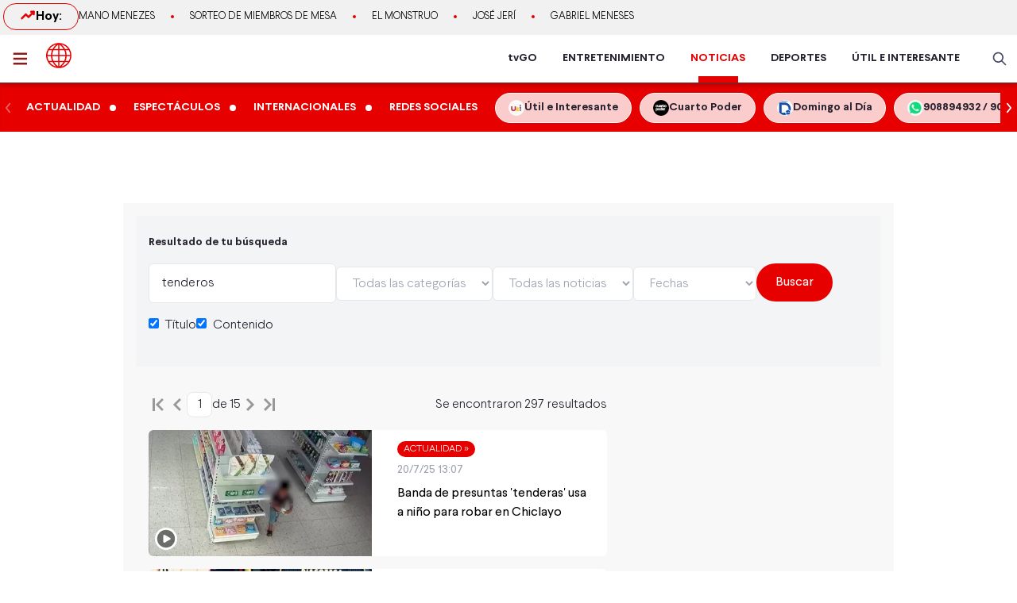

--- FILE ---
content_type: text/html; charset=utf-8
request_url: https://www.google.com/recaptcha/api2/aframe
body_size: 266
content:
<!DOCTYPE HTML><html><head><meta http-equiv="content-type" content="text/html; charset=UTF-8"></head><body><script nonce="v5XN5cf0wEZ1JJVDiq8qpA">/** Anti-fraud and anti-abuse applications only. See google.com/recaptcha */ try{var clients={'sodar':'https://pagead2.googlesyndication.com/pagead/sodar?'};window.addEventListener("message",function(a){try{if(a.source===window.parent){var b=JSON.parse(a.data);var c=clients[b['id']];if(c){var d=document.createElement('img');d.src=c+b['params']+'&rc='+(localStorage.getItem("rc::a")?sessionStorage.getItem("rc::b"):"");window.document.body.appendChild(d);sessionStorage.setItem("rc::e",parseInt(sessionStorage.getItem("rc::e")||0)+1);localStorage.setItem("rc::h",'1770008949499');}}}catch(b){}});window.parent.postMessage("_grecaptcha_ready", "*");}catch(b){}</script></body></html>

--- FILE ---
content_type: text/css; charset=UTF-8
request_url: https://www.americatv.com.pe/noticias/_next/static/css/bd2906b1f8ed5d77.css
body_size: 1435
content:
.Tag_root__vvSYV{border-radius:40px}.Tag_white__RAtau{background-color:var(--secondary);color:var(--text-base)}.Tag_purple__1xu4V{background-color:#8e38b6;color:#fff}.LoadingDots_root__8o4w0{display:inline-block;border-width:2px;border-style:solid;border-color:rgb(255 255 255/var(--tw-border-opacity));--tw-border-opacity:1;border-top-color:rgb(159 18 57/var(--tw-border-opacity));content:"";width:20px;height:20px;border-radius:50%;animation-name:LoadingDots_a__96MBs;animation-duration:1s;animation-iteration-count:infinite;animation-timing-function:linear}@keyframes LoadingDots_a__96MBs{0%{transform:rotate(0deg)}to{transform:rotate(1turn)}}.Shared_root__FXNQ3{background-repeat:no-repeat}.Element_root__35SVY .Element_descriptionAN__0Occz{--tw-bg-opacity:1;background-color:rgb(241 245 249/var(--tw-bg-opacity));padding:.5rem;font-size:.75rem;line-height:1rem}@media (min-width:768px){.Element_root__35SVY .Element_descriptionAN__0Occz{font-size:.875rem;line-height:1.25rem}}.Element_root__35SVY .Element_descriptionUEI__ZIqTc{--tw-bg-opacity:1;background-color:rgb(255 255 255/var(--tw-bg-opacity));padding:.5rem;font-size:.75rem;line-height:1rem;--tw-text-opacity:1;color:rgb(74 74 74/var(--tw-text-opacity))}@media (min-width:768px){.Element_root__35SVY .Element_descriptionUEI__ZIqTc{font-size:.875rem;line-height:1.25rem}}.Element_videoMS__0GHhK{position:relative;width:100%;padding-top:56.25%;display:block;overflow:hidden}.Element_videoMS__0GHhK iframe{position:absolute;top:0;left:0;z-index:10;height:100%;width:100%}.Element_playerPodcast__3iaia{position:absolute;bottom:-1rem;left:0;z-index:10;padding-left:1rem;padding-right:1rem}.Element_wrapElement__VVDDS{aspect-ratio:16/9}.TvGoAnimated_ondaBigLeft__K6_d_{position:absolute;top:50%;left:10%;width:10%;--tw-translate-y:-50%;transform:translate(var(--tw-translate-x),var(--tw-translate-y)) rotate(var(--tw-rotate)) skewX(var(--tw-skew-x)) skewY(var(--tw-skew-y)) scaleX(var(--tw-scale-x)) scaleY(var(--tw-scale-y));opacity:0;animation-name:TvGoAnimated_ondabigleft__Y2YlK;animation-duration:.9s;animation-iteration-count:infinite}.TvGoAnimated_ondaSmallLeft__A7KuR{animation-name:TvGoAnimated_ondasmallleft__fxxqQ;animation-iteration-count:infinite}.TvGoAnimated_ondaSmallLeft__A7KuR,.TvGoAnimated_ondaSmallRight__geleb{position:absolute;top:50%;width:8%;--tw-translate-y:-50%;transform:translate(var(--tw-translate-x),var(--tw-translate-y)) rotate(var(--tw-rotate)) skewX(var(--tw-skew-x)) skewY(var(--tw-skew-y)) scaleX(var(--tw-scale-x)) scaleY(var(--tw-scale-y));animation-duration:.9s}.TvGoAnimated_ondaSmallRight__geleb{right:10%;animation-name:TvGoAnimated_ondasmallright__obFBJ;animation-iteration-count:infinite}.TvGoAnimated_ondaBigRight__MrXlh{position:absolute;top:50%;right:10%;width:10%;--tw-translate-y:-50%;transform:translate(var(--tw-translate-x),var(--tw-translate-y)) rotate(var(--tw-rotate)) skewX(var(--tw-skew-x)) skewY(var(--tw-skew-y)) scaleX(var(--tw-scale-x)) scaleY(var(--tw-scale-y));opacity:0;animation-name:TvGoAnimated_ondabigright__HeVDu;animation-duration:.9s;animation-iteration-count:infinite}@keyframes TvGoAnimated_ondasmallleft__fxxqQ{0%{left:15%;opacity:0}50%{left:10%;opacity:1}to{left:10%;opacity:0}}@keyframes TvGoAnimated_ondabigleft__Y2YlK{0%{left:10%;opacity:0}35%{left:10%;opacity:0}80%{left:0;opacity:1}to{left:0;opacity:0}}@keyframes TvGoAnimated_ondasmallright__obFBJ{0%{right:15%;opacity:0}50%{right:10%;opacity:1}to{right:10%;opacity:0}}@keyframes TvGoAnimated_ondabigright__HeVDu{0%{right:10%;opacity:0}35%{right:10%;opacity:0}80%{right:0;opacity:1}to{right:0;opacity:0}}@font-face{font-family:nunito;src:url(/noticias/_next/static/media/782d6bff7576dc32-s.p.woff2) format("woff2");font-display:swap;font-weight:700;font-style:normal}@font-face{font-family:nunito Fallback;src:local("Arial");ascent-override:95.76%;descent-override:33.43%;line-gap-override:0.00%;size-adjust:105.58%}.__className_c00003{font-family:nunito,nunito Fallback;font-weight:700;font-style:normal}.__variable_c00003{--font-nunito:"nunito","nunito Fallback"}@font-face{font-family:larsseit;src:url(/noticias/_next/static/media/8a664025c8eb6593-s.p.woff2) format("woff2");font-display:swap;font-weight:300;font-style:normal}@font-face{font-family:larsseit;src:url(/noticias/_next/static/media/352669c27ffd44b0-s.p.woff2) format("woff2");font-display:swap;font-weight:400;font-style:normal}@font-face{font-family:larsseit;src:url(/noticias/_next/static/media/92076e2ce4022fdb-s.p.woff2) format("woff2");font-display:swap;font-weight:700;font-style:normal}@font-face{font-family:larsseit Fallback;src:local("Arial");ascent-override:77.77%;descent-override:23.76%;line-gap-override:25.79%;size-adjust:98.49%}.__className_1ee43b{font-family:larsseit,larsseit Fallback}.__variable_1ee43b{--font-larsseit:"larsseit","larsseit Fallback"}.AdsSlot_skin__Og2Rm{display:none;height:100%;width:100%;overflow:hidden}@media (min-width:768px){.AdsSlot_skin__Og2Rm{display:block}}.AdsSlot_skin__Og2Rm>div{position:absolute;left:50%;margin-left:-800px}.AdsSlot_ads__47CZf{position:relative;display:flex;align-items:center;justify-content:center;--tw-bg-opacity:1}.AdsSlot_ads__47CZf,.AdsSlot_ads__47CZf:after{background-color:rgb(243 244 246/var(--tw-bg-opacity))}.AdsSlot_ads__47CZf:after{position:absolute;top:50%;left:50%;--tw-translate-y:-50%;--tw-translate-x:-50%;transform:translate(var(--tw-translate-x),var(--tw-translate-y)) rotate(var(--tw-rotate)) skewX(var(--tw-skew-x)) skewY(var(--tw-skew-y)) scaleX(var(--tw-scale-x)) scaleY(var(--tw-scale-y));border-radius:.25rem;--tw-bg-opacity:1;padding:.25rem;--tw-text-opacity:1;color:rgb(156 163 175/var(--tw-text-opacity));font-size:10px}.AdsSlot_ads__47CZf>div{position:relative}@media (min-width:768px){.AdsSlot_ads__47CZf{background-color:inherit}.AdsSlot_ads__47CZf:after{content:none}}.AdsSlot_lateral1__BfHD6{position:absolute;top:0;left:-170px}.AdsSlot_lateral2__fxWQs{position:absolute;top:0;right:-170px}.AdsSlot_leaderboard__b_MRN{min-height:90px}.AdsSlot_leaderboard__b_MRN>div{position:relative}@media (min-width:768px){.AdsSlot_leaderboard__b_MRN{height:inherit}}.AdsSlot_rectmed__WgIJa{min-height:250px}@media (min-width:768px){.AdsSlot_rectmed__WgIJa{height:inherit}}.AdsSlot_oop__yBYxD{height:auto}.AdsSlot_oop__yBYxD:after{display:none}.Footer_root__AER27{--tw-bg-opacity:1;background-color:rgb(38 33 46/var(--tw-bg-opacity));padding:1.5rem 1rem;--tw-text-opacity:1;color:rgb(255 255 255/var(--tw-text-opacity))}.Footer_linkFooter__zx1Ae{padding-top:.25rem;padding-bottom:.25rem;font-size:.875rem;line-height:1.25rem;font-weight:700;--tw-text-opacity:1;color:rgb(163 163 163/var(--tw-text-opacity))}.Footer_linkFooter__zx1Ae:hover{--tw-text-opacity:1;color:rgb(255 255 255/var(--tw-text-opacity));text-decoration-line:underline}.Footer_logoFooter__Pbuyb{width:54px;display:inline-block}.Footer_socialFooter__6eDOc{display:inline-flex}.Footer_iconSocialFooter__4RzeW{margin-right:.5rem;fill:#fff;width:30px}.HeadCategory_root__iuubO{position:relative;width:100%}.HeadCategory_bgCategoryHead__2MV4u{position:relative;display:flex;height:10rem;align-items:center;justify-content:center}.HeadCategory_titleSection__9OdeU{position:relative;z-index:10;width:100%;text-align:center;font-family:Nunito;font-size:1.25rem;line-height:1.75rem;font-weight:700;text-transform:uppercase;--tw-text-opacity:1;color:rgb(255 255 255/var(--tw-text-opacity))}@media (min-width:768px){.HeadCategory_titleSection__9OdeU{font-size:2.25rem;line-height:2.5rem}}.MenuSecondary_root__8_Swh{position:relative;display:flex;align-items:center;background:#efefef}.MenuSecondary_item__OQqbD{display:flex;min-width:-moz-fit-content;min-width:fit-content;max-width:-moz-fit-content;max-width:fit-content;border-radius:1.5rem;--tw-bg-opacity:1;background-color:rgb(255 255 255/var(--tw-bg-opacity));--tw-shadow:0 1px 2px 0 #0000000d;--tw-shadow-colored:0 1px 2px 0 var(--tw-shadow-color);box-shadow:var(--tw-ring-offset-shadow,0 0 #0000),var(--tw-ring-shadow,0 0 #0000),var(--tw-shadow)}.MenuSecondary_item__OQqbD a{display:flex;align-items:center}.MenuSecondary_imagen__wD2Ic{width:30px;height:30px}.MenuSecondary_name__LBehs{white-space:nowrap;padding:.25rem .75rem;font-size:.75rem;line-height:1rem;font-weight:700}.MenuSecondary_arrowBack__iYEnw{position:absolute;top:50%;left:.5rem;z-index:10;transform:translateY(-40%)}.MenuSecondary_arrowForward__sIh8B{position:absolute;top:50%;right:.5rem;z-index:10;transform:translateY(-40%)}.PageArticle_body__SiR1H ul{list-style:inherit;margin-left:1rem}

--- FILE ---
content_type: application/javascript; charset=UTF-8
request_url: https://www.americatv.com.pe/noticias/_next/static/chunks/pages/_app-898ffd8fc1facbf4.js
body_size: 4791
content:
(self.webpackChunk_N_E=self.webpackChunk_N_E||[]).push([[636],{8424:(e,t,n)=>{(window.__NEXT_P=window.__NEXT_P||[]).push(["/_app",function(){return n(3963)}])},1748:(e,t,n)=>{"use strict";n.d(t,{fw:()=>g,mL:()=>p});var a=n(1893),i=n(5456),o=n(7316),r=n(4848),c=n(6540),u={displaySidebar:!1,mdStreamVideos:[],schedule:null},s=(0,c.createContext)(u);function l(e,t){switch(t.type){case"OPEN_SIDEBAR":return(0,i._)((0,a._)({},e),{displaySidebar:!0});case"CLOSE_SIDEBAR":return(0,i._)((0,a._)({},e),{displaySidebar:!1});case"VIDEO_MDSTREAM":return(0,i._)((0,a._)({},e),{mdStreamVideos:t.value});case"SET_SCHEDULE":return(0,i._)((0,a._)({},e),{schedule:t.value})}}s.displayName="UIContext";var d=function(e){var t=(0,o._)((0,c.useReducer)(l,u),2),n=t[0],d=t[1],p=(0,c.useCallback)(function(){return d({type:"OPEN_SIDEBAR"})},[d]),g=(0,c.useCallback)(function(){return d({type:"CLOSE_SIDEBAR"})},[d]),w=(0,c.useCallback)(function(e){return d({type:"VIDEO_MDSTREAM",value:e})},[d]),m=(0,c.useCallback)(function(e){return d({type:"SET_SCHEDULE",value:e})},[d]),v=(0,c.useMemo)(function(){return(0,i._)((0,a._)({},n),{openSidebar:p,closeSidebar:g,setMdStreamVideos:w,setSchedule:m})},[n]);return(0,r.jsx)(s.Provider,(0,a._)({value:v},e))},p=function(){var e=(0,c.useContext)(s);if(void 0===e)throw Error("useUI deber\xeda ser usado con un Provider");return e},g=function(e){var t=e.children;return(0,r.jsx)(d,{children:t})}},347:(e,t,n)=>{"use strict";n.d(t,{Hu:()=>i,M4:()=>c,W7:()=>a,cO:()=>o,qK:()=>r});var a=[{url:"/actualidad",name:"Actualidad"},{url:"/espectaculos",name:"Espect\xe1culos"},{url:"/internacionales",name:"Internacionales"},{url:"/redes-sociales",name:"Redes Sociales"}],i=[{url:"salud",name:"Salud"},{url:"estilo-vida",name:"Estilo de vida"},{url:"tecnologia",name:"Tecnolog\xeda"},{url:"tramites-servicios",name:"Tr\xe1mites y servicios"}],o=[{title:"tvGO",url:"https://tvgo.americatv.com.pe/",active:!1,urlExternal:!0,color:"#26212E"},{title:"ENTRETENIMIENTO",url:"https://www.americatv.com.pe/entretenimiento",active:!1,urlExternal:!1,color:"#FF7637"},{title:"NOTICIAS",url:"/noticias",active:!0,urlExternal:!1,color:"#E60000"},{title:"DEPORTES",url:"https://www.americatv.com.pe/deportes",urlExternal:!1,active:!1,color:"#00A7FF"},{title:"\xdaTIL E INTERESANTE",url:"https://www.americatv.com.pe/noticias/util-e-interesante",urlExternal:!1,active:!1,color:"#8E38B6"}],r=[{id:"default",title:"Portada",url:"https://www.americatv.com.pe/",bg:"tg",bgActive:""},{id:"tvgo",title:"tvGO",url:"https://tvgo.americatv.com.pe/",bg:"tg"},{id:"ae",title:"Entretenimiento",url:"https://www.americatv.com.pe/entretenimiento",children:[],isOpen:!1,bg:"ae",bgActive:"aebg"},{id:"an",title:"Noticias",url:"/",children:[],isOpen:!0,bg:"an",bgActive:"anbg"},{id:"ad",title:"Deportes",url:"https://www.americatv.com.pe/deportes",children:[],isOpen:!1,bg:"ad",bgActive:"adbg"},{id:"uei",title:"\xdatil e Interesante",url:"https://www.americatv.com.pe/noticias/util-e-interesante",children:[],isOpen:!1,bg:"uei",bgActive:"ueibg"}],c={ae:"https://www.americatv.com.pe/",ad:"https://www.americatv.com.pe/deportes/",an:"https://www.americatv.com.pe/noticias/",cn:"https://canaln.pe/",tvgo:"https://tvgo.americatv.com.pe/",uei:"https://www.americatv.com.pe/noticias/util-e-interesante/"}},5299:(e,t,n)=>{"use strict";n.d(t,{Y1:()=>a,zK:()=>o});var a=function(){window.googletag=window.googletag||{cmd:[]},window.googletag.cmd.push(function(){var e=window.googletag.pubads();e.enableSingleRequest(),e.enableVideoAds(),window.googletag.enableServices()})},i=function(e){if(window.googletag){var t,n=window.googletag,a=window.screen;if(Object.keys(e).forEach(function(t){console.log("div-gpt-".concat(t.toLowerCase())),("skin"===t||"Leaderboard_1"===t||"MediumRectangle_1"===t)&&n.defineSlot(e[t].nombre,a.width<768?e[t].sizes.mobile:e[t].sizes.desktop,"div-gpt-".concat(t.toLowerCase())).addService(n.companionAds()).addService(n.pubads()),("Lateral_1"===t||"Lateral_2"===t)&&n.defineSlot(e[t].nombre,[[160,600]],"div-gpt-".concat(t.toLowerCase())).addService(n.pubads()),("Leaderboard_2"===t||"MediumRectangle_2"===t)&&n.defineSlot(e[t].nombre,a.width<768?e[t].sizes.mobile:e[t].sizes.desktop,"div-gpt-".concat(t.toLowerCase())).addService(n.pubads()),("OOP_1"===t||"OOP_2"===t)&&n.defineOutOfPageSlot(e[t].nombre,"div-gpt-".concat(t.toLowerCase())).addService(n.pubads()),"Interstitial"===t&&n.defineOutOfPageSlot(e[t].nombre,n.enums.OutOfPageFormat.INTERSTITIAL).addService(n.pubads())}),e.targetAnunciante){var i=e.targetAnunciante.map(function(e){return e.value});n.pubads().setTargeting("Anunciante",String(i))}else n.pubads().setTargeting("categorias",null!==(t=e.target)&&void 0!==t?t:[])}},o=function(e){var t=window.googletag;t&&t.cmd.push(function(){t.destroySlots(),i(e),requestIdleCallback(function(){t.pubads().refresh()})})}},7564:(e,t,n)=>{"use strict";n.d(t,{Ar:()=>s,Ef:()=>p,FW:()=>j,GO:()=>g,Lt:()=>f,MA:()=>P,Pw:()=>x,RT:()=>y,S0:()=>O,TE:()=>u,WU:()=>A,XC:()=>N,Z6:()=>E,cs:()=>S,f$:()=>h,fQ:()=>m,jE:()=>w,jS:()=>_,os:()=>T,wR:()=>C,x9:()=>v,xS:()=>l});var a=n(1374),i=n(7316),o=n(7781),r=n(1635),c=n(347),u=function(e){if(null==e)return"";var t={"&":"&amp;","<":"&lt;",">":"&gt;",'"':"&quot;","'":"&#39;"};return e.replace(/\n|\r/g,"").replace(/\\/g,"").replace(/[&<>"']/g,function(e){return t[e]})},s=function(e){var t=e.url,n=e.width,a=e.height,i=e.type,o=e.newWidth,r=void 0===o?0:o;if(t){if(r&&a){var c=Math.round(r/(n/a));return t.replace("%s","".concat(r,"x").concat(c))}if(a)return t.replace("%s","".concat(n,"x").concat(a));var u=d(n,void 0===i?"video":i);return t.replace("%s","".concat(u.width,"x").concat(u.height))}},l=function(e,t,n){return Math.round(n/(e/t))},d=function(e,t){var n={width:0,height:0};return"video"===t&&(n.width=e,n.height=Math.round(e/16*9)),n},p=function(e){if(e)return e.replace(/-/ig," ")},g=function(){var e=(0,a._)(function(e,t){var n,a,i,o=arguments;return(0,r.YH)(this,function(r){switch(r.label){case 0:for(a=Array((n=o.length)>2?n-2:0),i=2;i<n;i++)a[i-2]=o[i];return[4,fetch(e,t)];case 1:return[2,r.sent().json()]}})});return function(t,n){return e.apply(this,arguments)}}(),w=function(){for(var e=document.getElementsByClassName("ifr-concurso"),t=0;t<e.length;t++)window.iFrameResize({log:!1},e[t])},m=function(e){var t=e,n=Math.floor(e/1e3/60/60),a=Math.floor((t-=36e5*n)/1e3/60),i=(t-=6e4*a)/1e3;return"PT".concat(n,"H").concat(a,"M").concat(i,"S")},v=function(e){var t=/<(?:"[^"]*"['"]*|'[^']*'['"]*|[^'">])+>/ig,n=/\n|\r/ig;return e.map(function(e){return"texto"===e.tipo?e.data.replace(t,"").replace(n,""):""}).join(" ")},f=function(e){if(!e)return"";var t={"&amp;":"&","&lt;":"<","&gt;":">","&quot;":'"',"&#39;":"'","&nbsp;":" ","&iacute;":"\xed","&aacute;":"\xe1","&eacute;":"\xe9","&oacute;":"\xf3","&uacute;":"\xfa","&ntilde;":"\xf1","&ldquo;":"“","&rdquo;":"”","&iquest;":"\xbf","&iexcl;":"\xa1","&uuml;":"\xfc","&Uuml;":"\xdc","&Aacute;":"\xc1","&Eacute;":"\xc9","&Oacute;":"\xd3","&Uacute;":"\xda","&Ntilde;":"\xd1"};return e.replace(/&nbsp;/g," ").replace(/\n|\r/g,"").replace(/<[^>]*>/g,"").replace(/&[a-zA-Z0-9]+;/g,function(e){return Object.prototype.isPrototypeOf.call(t,e)?t[e]:e})},h=function(e,t){var n=new Date().getTime(),a=t-n,i=Math.ceil(a/6e4),o=t-e;return{minutesLeft:i,resultTime:1===i?"".concat(i,' min restante"'):"".concat(i," min restantes"),percentageLeft:(o-a)/o*100,isLive:n>=e&&n<=t}},b=function(e,t){var n,a,i=e.compacto,o=e.ui,r="",c=t.query.section,u=t.asPath,s="AN";return i&&(r=(null==i?void 0:null===(a=i.signed)||void 0===a?void 0:null===(n=a.data)||void 0===n?void 0:n.autor)?null==i?void 0:i.signed.data.autor:"Redacci\xf3n Am\xe9rica Noticias"),c&&(s=String("AN, AN-".concat("Tag"===o?"tags":c))),{sections:s,authors:r,path:u}},S=function(e){var t=new Date(e),n=t.getDate(),a=t.getFullYear(),i=t.getHours().toString().padStart(2,"0"),o=t.getMinutes().toString().padStart(2,"0");return{date:"".concat(n.toString().padStart(2,"0"),"/").concat((t.getMonth()+1).toString().padStart(2,"0"),"/").concat(a),hour:"".concat(i,":").concat(o),isoString:t.toISOString()}},y=function(e,t){var n,a=b(e,t),i=window._sf_async_config=window._sf_async_config||{};i.uid=67107,i.domain="americatv.com.pe",i.flickerControl=!1,i.useCanonical=!0,i.useCanonicalDomain=!0,i.sections=a.sections,i.authors=a.authors;var o=document.createElement("script"),r=document.getElementsByTagName("script")[0];o.type="text/javascript",o.async=!0,o.src="//static.chartbeat.com/js/chartbeat.js",r&&(null===(n=r.parentNode)||void 0===n||n.insertBefore(o,r))},E=function(e,t){if(window.pSUPERFLY){var n,a=b(e,t);null===(n=window.pSUPERFLY)||void 0===n||n.virtualPage({sections:a.sections,authors:a.authors,path:a.path})}},_=function(e,t){return/^https:\/\//i.test(e)?e:"".concat(c.M4[t]).concat(e)},A=function(e){var t=arguments.length>1&&void 0!==arguments[1]&&arguments[1];if(!e)return"";if(t){var n=new Date(e);return n.setHours(n.getHours()-5),"".concat(n.toISOString().split(".")[0],"-05:00")}var a=new Date((Number(e)-18e3)*1e3);return"".concat(a.toISOString().split(".")[0],"-05:00")},O=function(e){return e?(null==e?void 0:e.replace(/<h2>|<\/h2>/g,"")).replace(/<p>|<\/p>/g,""):""},T=function(e,t,n,a){window.loadMSPlayer(e,{type:"media",id:t,autoplay:!1,player:a,container:e,appName:"appName"}).then(function(e){var t=!1,a=!1,i=0;e.on("ended",function(){console.log("ended"),window.dataGtm.push({event:"PlayerAudio",category:"Player",action:"audioEnd",label:n}),a=!0,t=!1}),e.on("playing",function(){t||(window.dataGtm.push({event:"PlayerAudio",category:"Player",action:"AudioStart",label:n}),t=!0)}),e.on("pause",function(){setTimeout(function(){t&&!a&&(window.dataGtm.push({event:"PlayerAudio",category:"Player",action:"AudioPause",label:"VOD IA - "+n}),t=!1)},10)}),e.on("progress",function(){}),e.on("seeking",function(e){t=!1,e.srcElement.currentTime>i?window.dataGtm.push({event:"PlayerAudio",category:"Player",action:"AudioForward",label:n}):e.srcElement.currentTime<i&&window.dataGtm.push({event:"PlayerAudio",category:"Player",action:"AudioRewind",label:n})}),e.on("seeked",function(){t=!0}),e.on("timeupdate",function(e){i=e}),e.on("waiting",function(){t=!1})}).catch(console.error)},P=function(e,t){var n;return function(){for(var a=arguments.length,i=Array(a),r=0;r<a;r++)i[r]=arguments[r];n&&clearTimeout(n),n=setTimeout(function(){e.apply(void 0,(0,o._)(i))},t)}},C=function(){if(window.twttr)window.twttr.widgets.load();else{var e=document.createElement("script");e.src="https://platform.twitter.com/widgets.js",e.async=!0,document.body.appendChild(e),e.onload=function(){window.twttr&&window.twttr.widgets.load()}}},j=function(){if(window.FB)window.FB.XFBML.parse();else{var e=document.createElement("script");e.src="https://connect.facebook.net/es_LA/sdk.js#xfbml=1&version=v11.0",e.async=!0,document.body.appendChild(e),e.onload=function(){window.FB&&window.FB.XFBML.parse()}}},x=function(e){var t=e.url,n=e.position,a=document.createElement("script");a.src=t,a.async=!0,"head"===n?document.head.appendChild(a):document.body.appendChild(a)},N=function(e){var t={idLinkedin:"https://www.linkedin.com/in/",idFacebook:"https://www.facebook.com/",idTwitter:"https://twitter.com/",idInstagram:"https://www.instagram.com/"};return Object.entries(e).filter(function(e){var t=(0,i._)(e,2),n=(t[0],t[1]);return"string"==typeof n&&null!==n}).map(function(e){var n=(0,i._)(e,2),a=n[0],o=n[1];return t[a]+String(o)})}},3963:(e,t,n)=>{"use strict";n.r(t),n.d(t,{default:()=>m});var a=n(1893),i=n(4848);n(1255);var o=n(6540),r=n(6715),c=n(1748),u=function(e){if(!(null==e?void 0:e.compacto))return"";var t=e.compacto.signed;return(null==t?void 0:t.type)==="autor"?String(t.data.id):""},s=function(e,t){var n=e.pathname,a=e.query.section;if(n.includes("util-e-interesante")){var i=t.profile,o=t.tag;if(t.compacto){if(!(null==t?void 0:t.compacto))return"";var r,c=null===(r=t.compacto.tags)||void 0===r?void 0:r.find(function(e){return"salud"===e.name_url||"estilo-vida"===e.name_url||"tecnologia"===e.name_url||"tramites-servicios"===e.name_url});return null==c?void 0:c.name_url}if(i)return"autor";if(o)return"salud"===o||"estilo-vida"===o||"tecnologia"===o||"tramites-servicios"===o?o:"tag"}else if(n.includes("/[section]")){if(a)return a}else if(n.includes("/tag/[tag]"))return"tag";else if(n.includes("/buscar/[query]"))return"buscar";else if(n.includes("/autor/[autor]"))return"autor";return""},l=function(e,t){var n,i,o,r;null===(n=window.dataGtm)||void 0===n||n.push((0,a._)({event:"pageView",page:e,pageAuthor:u(t),pageSection:(null==t?void 0:t.section)||"",pageSubSection:(null==t?void 0:t.subsection)||""},t)),(null===(i=window)||void 0===i?void 0:i.COMSCORE)&&(null===(r=window)||void 0===r||null===(o=r.COMSCORE)||void 0===o||o.beacon({c1:"2",c2:"17731404",options:{enableFirstPartyCookie:!0,bypassUserConsentRequirementFor1PCookie:!0}}))},d=n(8133),p=n.n(d),g=n(7564),w=n(5299);let m=function(e){var t,n=e.Component,d=e.pageProps,m=(0,r.useRouter)(),v=m.pathname.search("/amp/"),f=null!==(t=n.getLayout)&&void 0!==t?t:function(e){return e};return((0,o.useEffect)(function(){(null==d?void 0:d.withoutThirdParty)||(0,g.RT)(d,m)},[]),(0,o.useEffect)(function(){(null==d?void 0:d.withoutThirdParty)||((0,g.Z6)(d,m),window.addEventListener("load",function(){(0,g.Pw)({url:"https://pagead2.googlesyndication.com/pagead/js/adsbygoogle.js?client=ca-pub-8909779451624848",position:"head"})})),m.beforePopState(function(e){return e.options.scroll=!1,!0})},[m]),(0,o.useEffect)(function(){var e,t={pageAuthor:null!==(e=u(d))&&void 0!==e?e:null,pageSection:m.pathname.includes("util-e-interesante")?"\xdatil e Interesante":"Noticias",pageSubSection:s(m,d)};l(m.asPath||"",t)},[d]),-1!==v)?(0,i.jsx)(n,(0,a._)({},d)):((0,o.useEffect)(function(){(0,w.Y1)()},[]),(0,i.jsxs)(i.Fragment,{children:[!(null==d?void 0:d.withoutThirdParty)&&(0,i.jsxs)(i.Fragment,{children:[(0,i.jsx)(p(),{id:"google-analytics",children:"\n              (function(w,d,s,l,i){w[l]=w[l]||[];w[l].push({'gtm.start':new Date().getTime(),event:'gtm.js'});\n              var f=d.getElementsByTagName(s)[0],j=d.createElement(s),dl=l!='dataLayer'?'&l='+l:'';j.async=true;j.src='https://www.googletagmanager.com/gtm.js?id='+i+dl;f.parentNode.insertBefore(j,f);})(window,document,'script','dataGtm','".concat("GTM-KZ9J9G4","');\n            ")}),(0,i.jsx)("noscript",{children:(0,i.jsx)("iframe",{src:"https://www.googletagmanager.com/ns.html?id=GTM-KG65Z6S",height:"0",width:"0",style:{display:"none",visibility:"hidden"}})})]}),(0,i.jsx)(p(),{src:"https://securepubads.g.doubleclick.net/tag/js/gpt.js",strategy:"afterInteractive"}),(0,i.jsx)(c.fw,{children:f((0,i.jsx)(n,(0,a._)({},d)),d)})]}))}},1255:()=>{},6715:(e,t,n)=>{e.exports=n(8440)},8133:(e,t,n)=>{e.exports=n(7610)}},e=>{var t=t=>e(e.s=t);e.O(0,[593,792],()=>(t(8424),t(8440))),_N_E=e.O()}]);

--- FILE ---
content_type: application/javascript; charset=UTF-8
request_url: https://www.americatv.com.pe/noticias/_next/static/chunks/pages/index-7ebd2690d0f90e14.js
body_size: 1605
content:
(self.webpackChunk_N_E=self.webpackChunk_N_E||[]).push([[332],{2022:(t,e,i)=>{(window.__NEXT_P=window.__NEXT_P||[]).push(["/",function(){return i(3126)}])},3126:(t,e,i)=>{"use strict";i.r(e),i.d(e,{__N_SSP:()=>I,default:()=>S});var a=i(1374),n=i(1893),l=i(1635),r=i(4848),s=i(2284),c=i(1029),d=i(6817),o=i(3089),m=i(65),h=i(1431),p=i(7564),u=i(9965),x=i.n(u),g=i(7441),v=i(8255);let j=function(t){var e=t.title,i=t.elementos,a=t.className,l=t.urlTag,s=void 0===l?"/":l,c=(t.backgroundColor,t.backgroundImage),d=t.logo,o=(0,g.A)().width<768,u="Cuarto Poder"===e?"#212322":"#53E6ED";return(0,r.jsxs)("div",{className:"pt-10 py-8 px-4 ".concat(void 0===a?"":a),style:(0,n._)({backgroundColor:u},c&&!o?{backgroundImage:"url(".concat(c,")")}:{}),children:[(0,r.jsxs)("div",{className:"text-3xl md:text-4xl mb-4 font-extrabold text-white flex justify-between items-center",children:[(0,r.jsx)(h.A,{href:"".concat(s),children:(null==d?void 0:d.src)?(0,r.jsxs)("div",{children:[(0,r.jsx)(x(),{unoptimized:!0,src:d,width:d.width,height:d.height,alt:d.alt}),(0,r.jsx)("span",{className:"sr-only",children:e})]}):(0,r.jsxs)("div",{className:"text-an2 text-4xl",children:[e," \xbb"]})}),(0,r.jsx)(h.A,{href:"".concat(s),children:(0,r.jsx)(v.A,{Component:"div",variant:"border",color:"white",size:"sm",children:"Leer m\xe1s"})})]}),(0,r.jsx)("div",{className:"grid grid-cols-1 gap-4 md:gap-x-3 md:grid-cols-4",children:null==i?void 0:i.map(function(t){var e=t.nid,i=t.url,a=t.tipo,l=t.img,s=t.titulo,c=t.title_portada;return(0,r.jsx)(m.A,{variant:"category",href:"/".concat(i),type:a,HeadingTitle:"h2",image:(0,n._)({w:220,h:124},l),title:c&&""!==c.trim()?c:s,imageSources:[{srcSet:"\n                    https://e-an.americatv.com.pe/".concat((0,p.Ar)({url:l.path,width:358,height:200})," 1x,\n                    https://e-an.americatv.com.pe/").concat((0,p.Ar)({url:l.path,width:716,height:400})," 2x\n                  "),media:"(max-width: 768px)"}]},e)})})]})};var f=i(4953),w=i.n(f),N=i(39),_=i(3368),y=i.n(_),b=i(1494),A=i(6736),k=i(1119),E=w()((0,a._)(function(){return(0,l.YH)(this,function(t){return[2,Promise.resolve().then(i.bind(i,2328))]})}),{loadableGenerated:{webpack:function(){return[2328]}},loading:function(){return(0,r.jsx)("p",{children:"Cargando"})}}),C=function(t){var e=t.portada,i=t.ultimas,a=t.portadaUei,l=t.ads,c=(0,g.A)(),m=c.width<768,h=(0,b.A)(i),u=h.loadData,x=h.isLoading,v=h.data,f=h.hasMore;return(0,r.jsxs)(r.Fragment,{children:[(0,r.jsx)(y(),{children:(0,r.jsx)("link",{rel:"canonical",href:"https://www.americatv.com.pe/noticias"})}),e&&(0,r.jsx)(k.A,{titulo:e.titulo,description:e.meta_description}),(null==e?void 0:e.elementos)&&(0,r.jsx)(A.e,{gridSize:e.grid_size,elementos:e.elementos,ads:l}),l&&m&&(0,r.jsx)(o.A,{slotId:d.J.MEDIUMRECTANGLE2,variant:"rectmed",className:"flex justify-center py-4"}),(null==a?void 0:a.length)&&(0,r.jsxs)("div",{className:"px-4 mb-4 md:my-8 md:px-0",children:[(0,r.jsx)(s.N_,{href:"/util-e-interesante","aria-label":"logo \xdaItil e Interesante",className:"inline-block",children:(0,r.jsx)(s.Rf,{width:"188",className:"mb-4"})}),(0,r.jsx)("div",{className:"grid grid-cols-1 gap-4 md:grid-cols-4 md:gap-4",children:null==a?void 0:a.slice(0,4).map(function(t,e){var i=t.url,a=t.tags,l=t.img,s=t.tipo,c=t.titulo,d=t.title_portada;return(0,r.jsx)(N.A,{href:"/".concat(i),type:s,img:(0,n._)({w:225,h:126},l),title:d&&""!==d.trim()?d:c,tagsUei:a,imageSources:[{srcSet:"\n                        https://e-an.americatv.com.pe/".concat((0,p.Ar)({url:l.path,width:358,height:201})," 1x\n                      "),media:"(max-width: 768px)"}]},e)})})]}),(0,r.jsxs)("div",{className:"md:flex md:mt-8",children:[(0,r.jsx)("div",{className:"md:w-2/3 md:pr-4",children:(null==v?void 0:v.length)&&(0,r.jsxs)("section",{className:"pb-4 px-4 mt-8 md:mt-0 md:px-0",children:[(0,r.jsx)("div",{className:"text-3xl text-an2 font-light md:text-4xl mb-4",children:"Lo \xdaltimo"}),(0,r.jsx)("div",{className:"grid grid-cols-1 gap-4 md:grid-cols-2",children:v.slice(0,12).map(function(t,e){var i=t.url,a=t.tipo,l=t.categoria,c=t.img,d=t.titulo,o=t.title_portada;return(0,r.jsx)(s.no,{variant:"regular",href:"/".concat(i),type:a,HeadingTitle:"h2",HeadingCategory:"div",category:l,image:(0,n._)({w:299,h:168},c),title:o&&""!==o.trim()?o:d,imageSources:[{srcSet:"\n                            https://e-an.americatv.com.pe/".concat((0,p.Ar)({url:c.path,width:358,height:200})," 1x,\n                            https://e-an.americatv.com.pe/").concat((0,p.Ar)({url:c.path,width:716,height:400})," 2x\n                          "),media:"(max-width: 768px)"}]},e)})})]})}),(0,r.jsx)("div",{className:"md:w-[300px]",children:(0,r.jsxs)("aside",{className:"sticky top-0",children:[l&&c.width>768&&(0,r.jsx)(o.A,{slotId:d.J.MEDIUMRECTANGLE1,variant:"rectmed",className:"flex justify-center py-4 mb-4"}),(0,r.jsx)("section",{className:"px-4 md:px-0",children:(0,r.jsx)(E,{showRanking:!0,limit:"5"})}),l&&c.width>768&&(0,r.jsx)(o.A,{slotId:d.J.MEDIUMRECTANGLE2,variant:"rectmed",className:"flex justify-center py-4"})]})})]}),null==e?void 0:e.tagsDestacados.map(function(t,e){var i,a,n,l,s;return(0,r.jsx)(j,{urlTag:"/tag/".concat(t.name_url),title:t.name,elementos:t.data,backgroundImage:"https://e-an.americatv.com.pe/".concat((0,p.Ar)({url:null==t?void 0:null===(i=t.picture_fondo)||void 0===i?void 0:i.path,width:0,height:0})),logo:{src:"".concat("cuarto-poder"===t.name_url?"".concat("/noticias","/img/logo-cuarto-poder.png"):"").concat("domingo-al-dia"===t.name_url?"".concat("/noticias","/img/logo-domingo-al-dia.png"):""),alt:t.name,width:null!==(l=null===(a=t.picture_logo)||void 0===a?void 0:a.w)&&void 0!==l?l:0,height:null!==(s=null===(n=t.picture_logo)||void 0===n?void 0:n.h)&&void 0!==s?s:0}},e)}),(0,r.jsxs)("div",{className:"md:flex md:mt-8",children:[(0,r.jsx)("div",{className:"md:w-2/3 md:pr-4",children:(0,r.jsxs)("section",{className:"pb-4 mt-8 md:mt-0 px-4 md:px-0",children:[(0,r.jsx)("div",{className:"grid grid-cols-1 gap-4 mb-4 md:grid-cols-2",children:null==v?void 0:v.slice(12).map(function(t,e){var i=t.url,a=t.tipo,l=t.categoria,c=t.img,d=t.titulo,o=t.title_portada;return(0,r.jsx)(s.no,{href:"/".concat(i),type:a,category:l,HeadingTitle:"h2",HeadingCategory:"div",image:(0,n._)({w:297,h:168},c),title:o&&""!==o.trim()?o:d,imageSources:[{srcSet:"\n                          https://e-an.americatv.com.pe/".concat((0,p.Ar)({url:c.path,width:358,height:200})," 1x,\n                          https://e-an.americatv.com.pe/").concat((0,p.Ar)({url:c.path,width:716,height:400})," 2x\n                        "),media:"(max-width: 768px)"}]},e)})}),f&&(0,r.jsx)("div",{className:"justify-center flex ",children:(0,r.jsx)(s.$n,{variant:"flat",color:"secondary",fullWidth:!0,onClick:function(){return u({pathApi:"listado/home",limit:6,skip:null==v?void 0:v.length})},loading:x,disabled:x,children:"M\xe1s Noticias \xbb"})})]})}),(0,r.jsx)("div",{className:"md:w-[300px]",children:(0,r.jsx)("aside",{className:"sticky top-0 px-4 md:px-0",children:(0,r.jsx)(E,{variant:"social",title:"Redes sociales",apiUrl:"".concat("/noticias","/api/listado/redes-sociales?type=tag")})})})]})]})};C.getLayout=function(t,e){return(0,r.jsx)(c.PE,{pageProps:e,children:t})};var I=!0;let S=C}},t=>{var e=e=>t(t.s=e);t.O(0,[751,369,736,636,593,792],()=>e(2022)),_N_E=t.O()}]);

--- FILE ---
content_type: application/javascript; charset=UTF-8
request_url: https://www.americatv.com.pe/noticias/_next/static/chunks/405.a64dcefa349da563.js
body_size: 5444
content:
"use strict";(self.webpackChunk_N_E=self.webpackChunk_N_E||[]).push([[405],{9405:(e,l,a)=>{a.r(l),a.d(l,{default:()=>y});var s=a(1374),i=a(7316),d=a(1635),t=a(4848),C=a(2730),c=a(775),n=a(6540),r=a(2485),m=a.n(r),o=a(9965),h=a.n(o),x=a(2284),u=a(595),v=a(561),f=a(1893),w=a(5456);let j=function(e){var l=(0,u._)({},(0,v._)(e));return(0,t.jsxs)("svg",(0,w._)((0,f._)({id:"Group_6156","data-name":"Group 6156",xmlns:"http://www.w3.org/2000/svg",viewBox:"0 0 69.293 69.293"},l),{children:[(0,t.jsx)("defs",{children:(0,t.jsx)("style",{children:".cls-2{fill:#fff}"})}),(0,t.jsx)("circle",{id:"Ellipse_2","data-name":"Ellipse 2",cx:29.316,cy:29.316,r:29.316,transform:"translate(5.33 5.33)",style:{fill:"rgba(17,17,17,.98)",opacity:.555}}),(0,t.jsx)("path",{id:"Path_8408","data-name":"Path 8408",className:"cls-2",d:"M34.646 0a34.646 34.646 0 1 0 34.647 34.646A34.647 34.647 0 0 0 34.646 0Zm0 62.364a27.717 27.717 0 1 1 27.718-27.718 27.749 27.749 0 0 1-27.718 27.718Z"}),(0,t.jsx)("path",{id:"Path_8409","data-name":"Path 8409",className:"cls-2",d:"M193.93 165.188c0-2.667 1.891-3.759 4.2-2.425l16.8 9.7c2.31 1.334 2.31 3.517 0 4.85l-16.8 9.7c-2.31 1.334-4.2.242-4.2-2.425Z",transform:"translate(-167.684 -140.243)"})]}))};var p=a(5148),N=a(7564),b=a(4418);let g=function(e){var l=e.fillName,a=void 0===l?"fill-white":l,s=e.fillIcon,i=void 0===s?"fill-[#ff5000]":s,d=e.className,C=(0,b._)(e,["fillName","fillIcon","className"]);return(0,t.jsxs)("svg",(0,w._)((0,f._)({viewBox:"0 0 236 74",fill:"none"},C),{xmlns:"http://www.w3.org/2000/svg",className:void 0===d?"":d,children:[(0,t.jsx)("path",{d:"M159.321 51.3663C157.322 51.9651 155.189 52.272 152.906 52.272C150.309 52.272 148.004 51.8603 145.998 51.037C143.984 50.2137 142.3 49.0611 140.938 47.5716C139.576 46.0822 138.543 44.3009 137.824 42.2277C137.113 40.1544 136.754 37.8492 136.754 35.3194C136.754 32.7896 137.136 30.4769 137.892 28.3812C138.655 26.293 139.733 24.4967 141.148 22.9923C142.555 21.4879 144.269 20.3278 146.275 19.5045C148.288 18.6812 150.556 18.2695 153.093 18.2695C155.122 18.2695 156.963 18.4941 158.625 18.9357C160.286 19.3773 161.783 19.9685 163.116 20.6945L162.023 27.7749C160.788 26.9816 159.448 26.3155 158.011 25.7766C156.566 25.2377 154.995 24.9682 153.288 24.9682C151.866 24.9682 150.631 25.2227 149.583 25.7317C148.535 26.2406 147.667 26.9442 146.971 27.8423C146.275 28.7479 145.751 29.8332 145.407 31.0981C145.055 32.363 144.883 33.7551 144.883 35.282C144.883 36.8313 145.055 38.2533 145.407 39.5332C145.758 40.8131 146.282 41.9208 147.001 42.8564C147.712 43.7919 148.603 44.5104 149.658 45.0194C150.721 45.5283 151.963 45.7828 153.385 45.7828C154.306 45.7828 155.099 45.693 155.78 45.5209C156.462 45.3487 157.135 45.0868 157.801 44.735V38.8895H152.098L151.147 32.857H164.874V48.8216C163.168 49.9143 161.312 50.7676 159.321 51.3663Z",className:a}),(0,t.jsx)("path",{d:"M198.848 42.1378C198.107 44.226 197.052 46.0223 195.689 47.5267C194.327 49.0311 192.673 50.1987 190.727 51.0145C188.781 51.8378 186.618 52.2495 184.245 52.2495C181.902 52.2495 179.769 51.8378 177.853 51.0145C175.937 50.1912 174.298 49.0386 172.936 47.5492C171.573 46.0598 170.518 44.2784 169.777 42.2052C169.036 40.132 168.662 37.8267 168.662 35.2969C168.662 32.7671 169.036 30.4544 169.777 28.3587C170.518 26.2705 171.573 24.4742 172.936 22.9698C174.298 21.4654 175.945 20.3053 177.876 19.482C179.807 18.6587 181.962 18.2471 184.335 18.2471C186.708 18.2471 188.863 18.6587 190.794 19.482C192.725 20.3053 194.365 21.458 195.712 22.9474C197.059 24.4368 198.1 26.2181 198.848 28.2914C199.589 30.3646 199.963 32.6698 199.963 35.1996C199.963 37.7369 199.589 40.0496 198.848 42.1378ZM189.821 27.483C188.504 25.567 186.663 24.609 184.29 24.609C181.917 24.609 180.069 25.567 178.759 27.483C177.442 29.3991 176.79 31.9888 176.79 35.252C176.79 38.5153 177.449 41.105 178.759 43.021C180.076 44.9371 181.917 45.8951 184.29 45.8951C186.663 45.8951 188.512 44.9371 189.821 43.021C191.139 41.105 191.79 38.5153 191.79 35.252C191.79 31.9888 191.131 29.3991 189.821 27.483Z",className:a}),(0,t.jsx)("path",{d:"M69.0771 18.4944C68.875 18.1501 68.6729 17.8133 68.4634 17.4765C65.9485 13.4348 62.6701 9.90958 58.8304 7.10286C57.8724 6.39931 56.8769 5.74815 55.8515 5.1419C55.4997 4.93233 55.1479 4.73025 54.7887 4.53565C49.4146 1.59421 43.3519 0.0224537 37.1844 0H37.1769H36.8401C30.261 0.0299383 23.8091 1.81127 18.1731 5.14939C12.7092 8.39021 8.13597 13.0082 4.95493 18.5019C1.71402 24.1003 0 30.4996 0 37.0037C0 43.5153 1.71402 49.9146 4.95493 55.5056L5.49383 56.4337H5.5088C8.0686 60.5727 11.4218 64.1728 15.3588 67.0169C16.2644 67.6755 17.2075 68.2893 18.1731 68.8581C18.8766 69.2772 19.5952 69.6664 20.3212 70.0332C25.4183 72.6079 31.0768 73.9775 36.8326 74H36.8401H37.162H37.1695C40.8744 73.985 44.5345 73.4162 48.0299 72.3235C50.7544 71.4777 53.374 70.3176 55.8365 68.8581C57.1239 68.0947 58.3664 67.2564 59.549 66.3433C63.0968 63.6114 66.1431 60.2508 68.5008 56.4262H68.5232L69.0621 55.4981C69.2642 55.1464 69.4588 54.7946 69.6535 54.4428C71.9363 50.1691 73.3584 45.4763 73.8374 40.6412C73.9572 39.4362 74.0171 38.2162 74.0171 36.9963C74.032 30.4922 72.318 24.1003 69.0771 18.4944ZM70.2522 35.1401H59.9232C59.7136 30.3425 58.7032 25.702 56.9143 21.2861H66.3751C68.658 25.5523 69.9828 30.2901 70.2522 35.1401ZM38.8835 5.03712C43.7785 8.22555 47.9326 12.5591 50.9265 17.5738H38.8835V5.03712ZM35.1635 17.5663H23.113C26.1069 12.5516 30.261 8.21806 35.1635 5.02963V17.5663ZM29.4826 4.58804C25.1264 8.15819 21.4739 12.5891 18.8542 17.5663H9.99968C14.7226 11.0173 21.6909 6.41428 29.4826 4.58804ZM35.1635 21.2861V35.1401H17.8363C18.0608 30.32 19.1835 25.6721 21.1745 21.2861H35.1635ZM35.1635 38.8599V52.7139H21.167C19.176 48.3354 18.0608 43.6875 17.8363 38.8599H35.1635ZM35.1635 56.4337V68.9704C30.2685 65.7819 26.1069 61.4484 23.113 56.4337H35.1635ZM38.8835 56.4337H50.9265C47.9326 61.4484 43.7785 65.7745 38.8835 68.9629V56.4337ZM44.5569 69.412C48.9131 65.8493 52.5657 61.4109 55.1854 56.4337H64.0473C59.317 62.9902 52.3486 67.5932 44.5569 69.412ZM38.8835 52.7139V38.8599H56.2033C55.9713 43.6875 54.856 48.3354 52.8725 52.7139H38.8835ZM38.8835 35.1401V21.2861H52.8725C54.8635 25.6646 55.9787 30.3125 56.2108 35.1401H38.8835ZM55.5446 9.3632C56.4353 9.96197 57.3035 10.6056 58.1418 11.2867C60.3573 13.1055 62.3483 15.2087 64.0548 17.5663H55.1854C52.5657 12.5891 48.9206 8.1507 44.5569 4.58804C48.1347 5.42632 51.5477 6.84839 54.639 8.77941C54.9458 8.96652 55.2452 9.16112 55.5446 9.3632ZM7.67191 21.2861H17.1252C15.3288 25.702 14.3184 30.3425 14.1163 35.1401H3.79479C4.06424 30.2901 5.38905 25.5523 7.67191 21.2861ZM3.79479 38.8599H14.1163C14.3259 43.6575 15.3363 48.298 17.1252 52.7139H7.67939C6.30968 50.1541 5.27678 47.4223 4.61811 44.6006C4.56572 44.3611 4.51333 44.1216 4.46093 43.8821C4.41603 43.65 4.36363 43.418 4.31872 43.186C4.07173 41.8537 3.89209 40.5065 3.80976 39.1518C3.80227 39.0545 3.79479 38.9572 3.79479 38.8599ZM20.3287 65.7745C16.3094 63.4393 12.769 60.2733 9.99968 56.4337H18.8542C21.4739 61.4109 25.1189 65.8493 29.4751 69.412C27.6563 68.9853 25.8824 68.409 24.1684 67.6905C23.5097 67.4136 22.8511 67.1142 22.2149 66.7924C21.5786 66.4705 20.9499 66.1337 20.3287 65.7745ZM66.3676 52.7139H56.9143C58.7107 48.3055 59.7211 43.6575 59.9232 38.8599H70.2522C69.9828 43.7174 68.658 48.4477 66.3676 52.7139Z",className:i}),(0,t.jsx)("path",{d:"M127.406 27.2139C126.515 27.2139 125.774 27.7977 125.512 28.606H125.505L119.809 46.3444L114.173 29.2123C114.053 28.1943 113.2 27.401 112.152 27.401C111.021 27.401 110.108 28.3141 110.108 29.4443C110.108 29.579 110.123 29.7137 110.146 29.841C110.168 29.9607 110.206 30.0805 110.251 30.2002L110.266 30.2526L117.616 50.7753L117.66 50.91C117.72 51.0448 117.795 51.1795 117.878 51.2992C118.289 51.883 118.963 52.2647 119.726 52.2647C120.49 52.2647 121.171 51.883 121.575 51.2992C121.657 51.1795 121.732 51.0522 121.792 50.925C121.822 50.8577 121.837 50.7903 121.867 50.7229L129.21 30.0281L129.269 29.8634C129.307 29.7586 129.337 29.6464 129.352 29.5341C129.367 29.4293 129.382 29.332 129.382 29.2272C129.404 28.1045 128.506 27.2139 127.406 27.2139Z",className:a}),(0,t.jsx)("path",{d:"M104.847 48.4026C105.775 48.2529 106.628 49.2034 106.628 50.1839C106.628 51.1644 105.692 51.808 104.787 51.9727L104.525 52.0176C104.188 52.0775 104.016 52.085 103.514 52.1448C103.013 52.2047 102.414 52.2347 101.718 52.2347C99.8093 52.2347 98.2824 51.823 97.1297 51.0072C95.977 50.1914 95.4007 48.687 95.4007 46.509V33.6055H92.2571H92.1224C91.2167 33.5606 90.4982 32.8197 90.4982 31.9066C90.4982 30.9934 91.2242 30.2525 92.1224 30.2076L92.2421 30.2001H95.3932L95.3857 22.8427L95.4082 22.9775C95.3932 22.8727 95.3783 22.7754 95.3783 22.6631C95.3783 21.5629 96.2689 20.6797 97.3617 20.6797C98.3647 20.6797 99.188 21.4281 99.3227 22.3937C99.3377 22.4835 99.3527 22.5733 99.3527 22.6631V30.2001L104.098 30.1926H104.233C105.146 30.2001 105.954 30.956 105.954 31.8991C105.954 32.7224 105.363 33.411 104.577 33.5756C104.465 33.5981 104.353 33.613 104.233 33.613H99.3602V45.7904C99.3602 46.6661 99.5697 47.3697 99.9964 47.8786C100.423 48.3951 101.209 48.6495 102.362 48.6495C103.088 48.6495 103.709 48.6046 104.225 48.5148L104.847 48.4026Z",className:a}),(0,t.jsx)("path",{d:"M235.067 36.5619C235.067 18.9432 223.248 4.17614 207.358 0.299128C207.291 0.284159 207.231 0.26919 207.164 0.254221C207.111 0.246736 207.051 0.239251 206.999 0.231766C206.909 0.224282 206.827 0.216797 206.737 0.216797C206.647 0.216797 206.557 0.224282 206.475 0.231766C205.382 0.359004 204.536 1.27961 204.536 2.39481C204.536 3.09836 204.873 3.72706 205.397 4.12375C205.412 4.13872 205.427 4.1462 205.442 4.16117C214.94 11.2416 221.168 23.0747 221.168 36.4871C221.168 36.6592 221.168 36.8313 221.16 37.0035C221.16 37.011 221.16 37.011 221.16 37.0185C221.16 37.0259 221.16 37.0259 221.16 37.0334C221.16 37.2056 221.168 37.3777 221.168 37.5499C221.168 50.9622 214.94 62.7953 205.442 69.8758C205.427 69.8907 205.412 69.8982 205.397 69.9132C204.873 70.3098 204.536 70.9386 204.536 71.6421C204.536 72.7573 205.382 73.6779 206.475 73.8052H207.006C207.059 73.7977 207.119 73.7902 207.171 73.7827C207.238 73.7677 207.306 73.7528 207.366 73.7378C223.248 69.8533 235.074 55.0937 235.074 37.475C235.074 37.3253 235.074 37.1756 235.074 37.0259C235.067 36.8613 235.067 36.7116 235.067 36.5619Z",className:i})]}))};var H=a(4953),M=a.n(H),_=a(1748),Z=M()((0,s._)(function(){return(0,d.YH)(this,function(e){return[2,Promise.all([a.e(990),a.e(965)]).then(a.bind(a,965))]})}),{loadableGenerated:{webpack:function(){return[965]}},ssr:!1});let y=function(e){var l,a=e.pageView,s=e.preroll,d=(0,i._)((0,n.useState)(!1),2),r=d[0],o=d[1],u=(0,_.mL)(),v=u.setSchedule,f=u.schedule,w=(0,C.Ay)("".concat("/noticias","/api/live?live=true"),N.GO,{revalidateOnFocus:!1}),b=w.data,H=w.error,M=!b&&!H,y=m()("".concat(r?"md:mr-32 md:w-104 ":""," w-full md:w-82 relative float-right"));(0,n.useEffect)(function(){a===c.h.HOME&&o(!1)},[]),(0,n.useEffect)(function(){b&&v(b[0])},[b]);var L=function(e){window.dataGtm.push({event:"videoPlayTry",category:"Player",action:"videoPlayTry",label:"LIVE - AN - ".concat(null==f?void 0:f.name)}),o(!r)};if(H)return(0,t.jsx)("p",{children:"error "});if(!(null==b?void 0:b.length)||M)return null;var V=(null===(l=b[0])||void 0===l?void 0:l.is_live_an)?b:[];return(null==V?void 0:V.length)?(0,t.jsx)("div",{className:"".concat(y),children:(0,t.jsx)("div",{className:"w-full md:w-82 fixed bottom-0 z-20",children:(0,t.jsxs)("div",{className:"w-full h-[83px] md:h-auto",children:[r&&(0,t.jsx)("div",{className:"bg-[#1a1a1a] w-playw h-playh block",children:(0,t.jsx)(Z,{mediaId:"6099b04d9418ac082441dd74",preroll:s})}),(0,t.jsxs)("div",{className:"".concat(r?"w-playw":""," flex  py-2 bg-[#1a1a1a] "),children:[(0,t.jsxs)("div",{className:"block text-center align-middle mx-3 my-auto w-14",children:[(0,t.jsx)(x.YJ,{className:"w-8 md:w-12 mx-auto",fill:"fill-anbg"}),(0,t.jsx)("p",{className:"text-anbg uppercase font-bold mt-1 text-[.56rem]",children:"En Vivo"})]}),(0,t.jsxs)("div",{className:"md:flex w-full align-middle",children:[M&&Array.from({length:2}).slice(0,1).map(function(e,l){var s=a!==c.h.HOME&&1===l;return(0,t.jsx)("div",{className:"animate-pulse border-solid border-l-2 border-[#333333] pl-2 flex mx-2 ".concat(s?"hidden":1===l?"hidden md:flex":""),children:(0,t.jsxs)("div",{className:"flex md:w-60 cursor-pointer",children:[(0,t.jsxs)("div",{className:"block w-[70px] my-auto",children:[(0,t.jsxs)("div",{className:"relative",children:[(0,t.jsx)("div",{className:"w-[70px] h-[39px] bg-slate-600"}),(0,t.jsx)("div",{className:"absolute w-5 h-5 mx-6 top-3",children:(0,t.jsx)(j,{className:"relative"})})]}),(0,t.jsx)("div",{className:"relative w-full h-1 mt-1 rounded-lg bg-slborder-[#333333] overflow-hidden",children:(0,t.jsx)("div",{className:"w-3/5 h-full rounded-3xl bg-anbg"})})]}),(0,t.jsxs)("div",{className:"block align-middle pl-4 py-0  my-auto",children:[(0,t.jsx)("div",{className:"h-2 bg-slate-600 rounded-lg mt-2 mb-2 w-32"}),(0,t.jsx)("div",{className:"h-2 bg-slate-600 rounded mb-2 w-20"}),(0,t.jsx)("div",{className:"w-16 block mt-2.5 ml-0 mb-1.5 md:hidden",children:(0,t.jsx)(g,{className:"relative"})})]})]})},l)}),!M&&(null==V?void 0:V.slice(0,1).map(function(e,l){var a=(0,N.f$)(e.start_time,e.end_time);return(0,t.jsx)("div",{className:"border-solid border-l-2 border-[#333333] pl-2 flex",children:(0,t.jsxs)("div",{className:"flex md:w-60 cursor-pointer",onClick:function(){return L(e.url)},children:[(0,t.jsxs)("div",{className:"block w-[70px] my-auto",children:[(0,t.jsxs)("div",{className:"relative",children:[e.image_assets.image_base?(0,t.jsx)(h(),{unoptimized:!0,className:"w-full",src:"".concat(p.B.tvgo).concat((0,N.Ar)({url:e.image_assets.image_base,width:70,height:39})),alt:e.name,width:70,height:39}):(0,t.jsx)(h(),{src:"".concat("/noticias","/img/default-no-image.png"),width:70,height:39,alt:"imagen default"}),(0,t.jsx)("div",{className:"absolute w-5 h-5 mx-6 top-3",children:(0,t.jsx)(j,{className:"relative"})})]}),0===l&&(0,t.jsx)("div",{className:"relative w-full h-1 mt-1 rounded-lg bg-slborder-[#333333] overflow-hidden",children:(0,t.jsx)("div",{className:"w-3/5 h-full rounded-3xl bg-anbg ",style:{width:"".concat(a.percentageLeft,"%")}})})]}),(0,t.jsxs)("div",{className:"block align-middle pl-4 py-0  my-auto",children:[(0,t.jsx)("div",{className:"text-white  font-semibold text-[.68rem]",children:e.name}),(0,t.jsxs)("div",{className:"text-[#80849d] font-bold mb-1.5 text-[.62rem]",children:[e.hora_inicio," - ",e.hora_fin]}),(0,t.jsx)("div",{className:"w-16 block mt-2.5 ml-0 mb-1.5 md:hidden",children:(0,t.jsx)(g,{className:"relative"})})]})]})},l)}))]})]})]})})}):null}}}]);

--- FILE ---
content_type: application/javascript; charset=utf-8
request_url: https://fundingchoicesmessages.google.com/f/AGSKWxXtVfT493K5LvdQQha7Kqli9mrGQ1RlxkOppI_pcXuCldCT15iuIFDzmyFJYdqfpVsrxxacixFk0XXvWSFCyyBFUG6oD81_ANsXuxcUeBGCEuR2pHKOKmNP94P6q-LX2HIABzN2qOFH0dVrftxkSlBot7Zg6Gzb66whZuO4ksesUD10Eo47Z_oK9kUh/_/article-advert-/banner468_/includes/ad.-ad-313x232./youradhere_
body_size: -1285
content:
window['efe8c391-089f-4d24-876a-62cc6798668d'] = true;